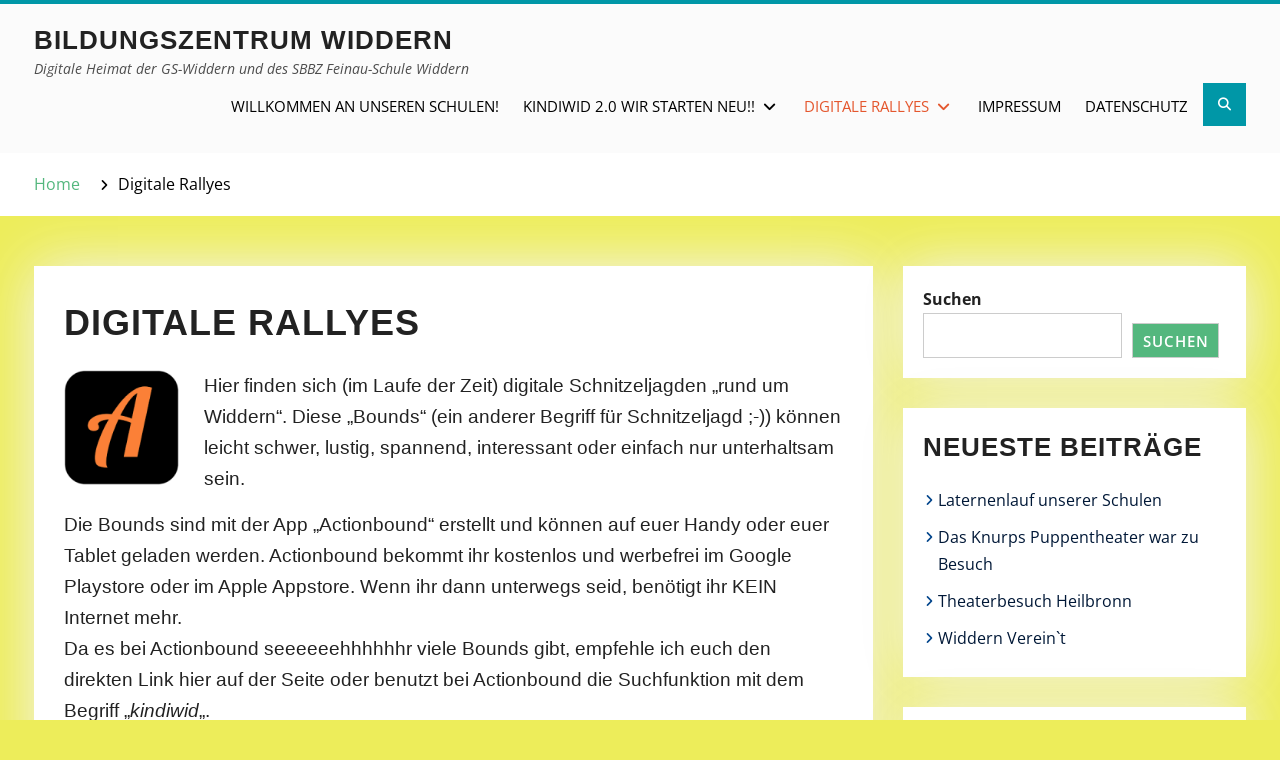

--- FILE ---
content_type: text/css
request_url: http://bildungszentrum-widdern.de/wp-content/themes/kids-education-soul/style.css?ver=1.2.4
body_size: 3623
content:
/*
Theme Name: Kids Education Soul
Theme URI: https://wenthemes.com/item/wordpress-themes/kids-education-soul/
Author: WEN Themes
Author URI: https://wenthemes.com/
Description: Kids Education Soul is a Simple, Clean and Responsive Education WordPress theme designed specially for kids education websites. You can use Kids Education Soul theme to build website for Kindergartens, Daycare, Primary Schools, Secondary Schools, High Schools, and different other education-based websites. It is a child theme of Education Soul, another Popular Education WordPress Theme. It includes all the core features introduced in Education Soul. However, when it comes to design, Kids Education Soul comes with more clarity, kid friendly typography and colors. Although the theme is focused on educational purposes, it will be fit other business and corporate fields also. It is highly customizable with powerful Theme Options based on Customizer API. Several custom sections are available to give your home page an attractive look. It comes with several features to make a user-friendly, interactive and visually stunning website. This theme is responsive, cross-browser compatible and translation ready. Official Support Forum: https://themepalace.com/support-forum/ Full Demo: https://wenthemes.com/theme-demos/?demo=kids-education-soul
Template: education-soul
Version: 1.2.4
Requires at least: 5.9
Tested up to: 6.9
Requires PHP: 5.6
License: GPLv3
License URI: http://www.gnu.org/licenses/gpl-3.0.html
Text Domain: kids-education-soul
Tags: blog, education, one-column, two-columns, left-sidebar, right-sidebar, custom-background, custom-menu, featured-images, full-width-template, sticky-post, translation-ready, theme-options, threaded-comments, footer-widgets, custom-logo
*/

/*--------------------------------------------------------------
>>> TABLE OF CONTENTS:
----------------------------------------------------------------
# General
# Typography
# Media Queries
# Colors

--------------------------------------------------------------*/

/*--------------------------------------------------------------
# General
--------------------------------------------------------------*/

.site-header {
	border-top: 4px solid;
}

a.custom-logo-link,
#site-identity {
	margin-right: 7px;
}

#front-page-home-sections .home-section {
	margin-top: -1px;
}

#footer-widgets .footer-widget-area {
	border-top: none;
}

a.custom-button.custom-wire {
	border: none;
}

a.custom-button.button-secondary.header-link-button {
	font-size: 15px;
	padding: 10px 25px 8px 25px;
}

.header-search-box > a,
.header-search-box > a:visited {
	padding: 7px 14px 11px 14px;
	height: 43px;
	width: 43px;
}

.menu-toggle,
a.custom-button.button-secondary.header-link-button,
.header-search-box > a,
.header-search-box > a:visited {
	margin-top: 4px;
}

#colophon .footer-social {
	margin-bottom: 15px;
}

.scrollup {
	box-shadow: none;
}

textarea,
input[type="text"],
input[type="button"],
input[type="submit"] {
     -webkit-appearance: none;
     border-radius: 0;
}

/*--------------------------------------------------------------
# Typography
--------------------------------------------------------------*/

body,
button,
input,
select,
textarea {
	font-family: "Open Sans", sans-serif;
}

h1,
h2,
h3,
h4,
h5,
h6,
.site-title {
	font-family: "Dosis",sans-serif;
	letter-spacing: 1px;
	font-weight: 600;
}

.site-description {
	font-style: italic;
	letter-spacing: normal;
}

#main-slider h3,
.home-section-news-and-events h2,
#primary #infinite-handle span button,
a.custom-button,
a.custom-button:visited,
button,
a.button,
input[type="button"],
input[type="reset"],
input[type="submit"] {
	font-weight: 600;
}

.site-title,
h1,
h2,
h3,
h4,
h5,
h6,
.main-navigation ul li a,
.section-title,
#footer-widgets .widget-title,
#primary #infinite-handle span button,
a.custom-button,
a.custom-button:visited,
button,
a.button,
input[type="button"],
input[type="reset"],
input[type="submit"] {
	text-transform: uppercase;
}

.header-search-box > a,
.header-search-box > a:visited {
	font-size: 16px;
}

.main-navigation ul li a {
	font-size: 15px;
	font-weight: 400;
}

#main-slider h3 {
	font-size: 64px;
}

#front-page-home-sections .home-section-call-to-action .section-title {
	font-size: 46px;
}

.entry-header .entry-title {
	font-size: 36px;
}

#front-page-home-sections .section-title,
#education-soul-front-page-widgets .widget-title {
	font-size: 32px;
}

#footer-widgets .widget-title {
	font-size: 24px;
}

/*--------------------------------------------------------------
# Media Queries
--------------------------------------------------------------*/

@media only screen and (max-width:1300px) {
	a.custom-button.button-secondary.header-link-button {
		margin-top: 3px;
		padding: 10px 15px 8px 15px;
	}

	.menu-toggle,
	a.custom-button.button-secondary.header-link-button,
	.header-search-box > a,
	.header-search-box > a:visited {
		margin-top: 3px;
	}

	.menu-toggle {
		padding: 11px 15px 10px 15px;
	}

	#main-slider h3 {
        font-size: 51px;
    }
}

@media only screen and (max-width:1023px) {
	.three-columns-enabled #primary {
		width: 100%;
	}

	.site-title {
	    margin-top: 0;
	    font-size: 24px;
	}

	#main-slider h3 {
        font-size: 40px;
    }

    #main-slider p {
    	font-size: 16px;
    }

    #front-page-home-sections .home-section-call-to-action .section-title {
    	font-size: 36px
    }

    .entry-header .entry-title {
    	font-size: 32px;
    }

    #front-page-home-sections .section-title,
	#education-soul-front-page-widgets .widget-title {
		font-size: 28px;
	}

	#footer-widgets .widget-title {
		font-size: 22px;
	}
}

@media only screen and (max-width:767px) {
	.site-title {
	    font-size: 22px;
	}

	#main-slider h3 {
        font-size: 34px;
    }

    #front-page-home-sections .home-section-call-to-action .section-title {
    	font-size: 32px;
    }

    .entry-header .entry-title {
    	font-size: 28px;
    }

    #front-page-home-sections .section-title,
	#education-soul-front-page-widgets .widget-title {
		font-size: 24px;
	}

	#footer-widgets .widget-title {
		font-size: 20px;
	}

	.menu-toggle,
	a.custom-button.button-secondary.header-link-button,
	.header-search-box > a,
	.header-search-box > a:visited {
		margin-top: 2px;
	}

	.menu-toggle {
		padding: 8px 12px 7px 12px;
	}

	a.custom-button.button-secondary.header-link-button {
	    padding: 6px 15px 6px 15px;
	}

	.header-search-box > a,
	.header-search-box > a:visited {
	    padding: 4px 8px;
	    height: 37px;
	    width: 37px;
	}

	#main-slider p {
		display: none;
	}

	#colophon .footer-social {
		margin-bottom: 10px;
	}
}

@media only screen and (max-width:479px) {
	.menu-toggle,
	a.custom-button.button-secondary.header-link-button,
	.header-search-box > a,
	.header-search-box > a:visited {
		margin-top: 0;
	}

	a.custom-logo-link,
	#site-identity {
		margin-right: auto;
	}

	a.custom-logo-link {
		margin-bottom: 7px;
	}
}

@media screen and (min-width: 910px) {
	.main-navigation ul ul a {
		width: 260px;
	}
}

/*--------------------------------------------------------------
# Colors
--------------------------------------------------------------*/

/* Main Black Text Color */
body,
button,
input,
select,
textarea,
h1,
h2,
h3,
h4,
h5,
h6,
.site-title a,
.site-title a:visited,
#front-page-home-sections .section-title,
#education-soul-front-page-widgets .widget-title,
.home-section-latest-news .latest-news-title a {
	color: #222;
}

h1 a,
h2 a,
h3 a,
h4 a,
h5 a,
h6 a,
h1 a:visited,
h2 a:visited,
h3 a:visited,
h4 a:visited,
h5 a:visited,
h6 a:visited {
	color: #222;
}

.site-description {
	color: #222;
	opacity: 0.8;
}

/* Link Green Color */
a.custom-button.button-secondary.header-link-button,
.custom-button.button-secondary,
#main-slider .pager-box.cycle-pager-active,
#main-slider .pager-box:hover,
#main-slider .pager-box:focus,
#main-slider .cycle-prev,
#main-slider .cycle-next,
#primary #infinite-handle span button,
a.custom-button,
a.custom-button:visited,
button,
a.button,
input[type="button"],
input[type="reset"],
input[type="submit"],
.scrollup {
	background-color: #54b77e;
}

input[type="text"]:focus,
input[type="email"]:focus,
input[type="url"]:focus,
input[type="password"]:focus,
input[type="search"]:focus,
input[type="number"]:focus,
input[type="tel"]:focus,
input[type="range"]:focus,
input[type="date"]:focus,
input[type="month"]:focus,
input[type="week"]:focus,
input[type="time"]:focus,
input[type="datetime"]:focus,
input[type="datetime-local"]:focus,
input[type="color"]:focus,
textarea:focus {
    border-color: #54b77e;
}

a,
a:visited {
	color: #54b77e;
}

/* Link Hover Flame Color */
.top-news .top-news-title,
a.custom-button.button-secondary.header-link-button:hover,
a.custom-button.button-secondary.header-link-button:active,
a.custom-button.button-secondary.header-link-button:focus,
.custom-button.button-secondary:hover,
.custom-button.button-secondary:active,
.custom-button.button-secondary:focus,
.custom-button.button-secondary:visited,
.header-search-box > a:hover,
.header-search-box > a:focus,
.header-search-box > a:active,
.header-search-box.toggled-on a,
#main-slider .cycle-prev:hover,
#main-slider .cycle-prev:focus,
#main-slider .cycle-next:hover,
#main-slider .cycle-next:focus,
.scrollup:hover,
.scrollup:focus,
.scrollup:active {
	background-color: #e4572e;
}

#primary #infinite-handle span button:hover,
a.custom-button:hover,
a.custom-button:focus,
a.custom-button.custom-wire,
a.custom-button.custom-wire:hover,
a.custom-button.custom-wire:focus,
button:hover,
a.button:hover,
input[type="button"]:hover,
input[type="reset"]:hover,
input[type="submit"]:hover,
#primary #infinite-handle span button:focus,
button:focus,
a.button:focus,
input[type="button"]:focus,
input[type="reset"]:focus,
input[type="submit"]:focus,
#primary #infinite-handle span button:active,
button:active,
a.custom-button:active,
input[type="button"]:active,
input[type="reset"]:active,
input[type="submit"]:active {
    background-color: #e4572e;
}

a:hover,
a:focus,
a:active,
h1 a:hover,
h2 a:hover,
h3 a:hover,
h4 a:hover,
h5 a:hover,
h6 a:hover,
h1 a:focus,
h2 a:focus,
h3 a:focus,
h4 a:focus,
h5 a:focus,
h6 a:hover,
h1 a:active,
h2 a:active,
h3 a:active,
h4 a:active,
h5 a:active,
h6 a:active,
.top-news a:hover,
.top-news a:focus,
.top-news a:active,
#quick-contact a:hover,
#quick-contact a:focus,
#quick-contact a:active,
.site-title a:active,
.site-title a:hover,
.site-title a:focus,
.home-section-services .services-item-inner h3 a:active,
.home-section-services .services-item-inner h3 a:hover,
.home-section-services .services-item-inner h3 a:focus,
.home-section-latest-news .latest-news-title a:active,
.home-section-latest-news .latest-news-title a:hover,
.home-section-latest-news .latest-news-title a:focus,
.sidebar .widget a:hover,
.sidebar .widget a:focus,
.sidebar .widget a:active {
	color: #e4572e;
}

/* White Color */
#footer-widgets .widget-title::after {
	background-color: #fff;
}

#header-social .education_soul_widget_social li a {
	border-color: #fff;
}

.top-news a,
#quick-contact a,
#quick-contact li:before,
.header-search-box > a,
.header-search-box > a:visited,
#primary #infinite-handle span button,
#header-social .education_soul_widget_social ul li a:before,
.recent-events-inner,
.recent-events-inner a,
.recent-events-inner a:visited,
.recent-events-inner .entry-meta > span,
a.custom-button,
a.custom-button:visited,
button,
a.button, input[type="button"],
input[type="reset"],
input[type="submit"],
#colophon,
#footer-widgets,
#footer-widgets p,
.scrollup {
    color: #fff;
}

.recent-events-inner a:hover,
.recent-events-inner a:focus,
#colophon a,
#footer-widgets a {
	color: #fff;
	opacity: 0.8;
}

#header-social .education_soul_widget_social ul li a:hover:before,
#header-social .education_soul_widget_social ul li a:focus:before,
#colophon a:hover,
#colophon a:focus,
#footer-widgets a:hover,
#footer-widgets a:focus {
	color: #fff;
	opacity: 1;
}

/* Main Color Tiffany Blue */
.site-header {
	border-color: #0097a7;
}

.header-search-box > a,
.header-search-box > a:visited,
#front-page-home-sections .section-title:after,
#education-soul-front-page-widgets .widget-title:after,
.custom-entry-date span.entry-month,
#footer-widgets,
#colophon {
	background-color: #0097a7;
}

.home-section-call-to-action,
.home-section-call-to-action:before {
	background-color: #0097a7;
}

.wp-block-quote:not(.is-large):not(.is-style-large),
blockquote {
	border-color: #0097a7;
}

/* Dark Tiffany Blue */
#tophead,
.colophon-bottom.clear-fix {
	background-color: #018391;
}

/* Recent News and Event Custom Color */
.home-section-news-and-events {
    background-color: #fef9f3;
}

.recent-events-inner .event-post {
	background-color: #e4572e;
}

.recent-events-inner .event-post:nth-child(2n) {
	background-color: #0097a7;
}

.recent-events-inner .event-post:nth-child(3n) {
	background-color: #f7b200;
}

.recent-events-inner .event-post:nth-child(4n) {
	background-color: #54b77e;
}

@media screen and (min-width: 910px) {
   	.main-navigation ul li a:hover,
    .main-navigation ul li a:focus,
    .main-navigation ul li a:active,
    .main-navigation ul li.current-menu-item > a,
    .main-navigation ul li.current-menu-ancestor > a,
    .main-navigation ul li:hover > a,
    .main-navigation ul li:hover > a,
    .main-navigation ul li:hover > a {
        color: #e4572e;
    }
}


--- FILE ---
content_type: text/css
request_url: http://bildungszentrum-widdern.de/wp-content/themes/kids-education-soul/css/blocks.css?ver=20201204
body_size: 232
content:
/*
Theme Name: Kids Education Soul
Description: Used to style blocks.
*/

/* Button */
.wp-block-button__link {
    background: #54b77e;
    color: #fff;
}

.is-style-outline .wp-block-button__link:not(.has-text-color) {
    color: #54b77e;
}

.wp-block-button__link:hover,
.wp-block-button__link:focus,
.is-style-outline .wp-block-button__link:hover,
.is-style-outline .wp-block-button__link:focus {
    background-color: #e4572e;
    color: #fff;
}


--- FILE ---
content_type: text/javascript
request_url: http://bildungszentrum-widdern.de/wp-content/plugins/360-view/360-view.js?ver=1.1.0
body_size: 4227
content:
/**
 * Contains information about all 360 views on the page, i.e. this script is loaded once on the page (instead of
 * loading it into each frame)
 */
var am360view_views = {}; // contains framedoc, scene, initTimeout, renderTimeout, orbitingTimeout, sphere/sky

function am360view_updateView(id, params) {

    var UPDATE_THROTTLE = 100; // time in milliseconds limiting the frequency of updates, see scheduleViewUpdate for details
	var ORBITING_TIMEOUT = 30; // time in milliseconds to update the view while orbiting
	var TWO_PI = 2 * Math.PI;  // so that I don't have to recalculate it

    // The delay is added to limit the number of the frame refreshes, so that the
    // updates will be applied only if there were no changes during the throttle period,
    // otherwise too frequent updates (like typing a text) will overload the browser
    function scheduleViewUpdate(o) {
        if (am360view_views[o.id].renderTimeout) {
            clearTimeout(am360view_views[o.id].renderTimeout);
        }
        am360view_views[o.id].renderTimeout = setTimeout(updateView, UPDATE_THROTTLE, o);
    }

	/**
	 * Sometimesthe view cannot be initialized immediately (for instance in the gutenberg editor this will
	 * hack the lack of events.
	 * @param o
	 */
	function scheduleViewInit(o) {
		if (am360view_views[o.id].initTimeout) {
			clearTimeout(am360view_views[o.id].initTimeout);
		}
		am360view_views[o.id].initTimeout = setTimeout(initView, UPDATE_THROTTLE, o);
	}

	function ensureElementUpdated(elementName, parent, id, params, staticAttributes, dynamicAttributes) {
        if(!parent) {
            console.log('360View ERROR: no parent available to update ' + elementName);
            return null;
        }
        var framedoc = am360view_views[id].framedoc;
        var el = framedoc.getElementById(id + '_' + elementName);
        if (!el) {
            el = framedoc.createElement(elementName);
            el.setAttribute('id', id + '_' + elementName);
            for (k in staticAttributes)
                Object.entries(staticAttributes).map(attr => {
                    if( typeof attr[1] !== 'undefined') {
                        el.setAttribute(attr[0], attr[1]);
                    }
                });
            parent.appendChild(el);
        }
        Object.entries(dynamicAttributes).map(attr => {
            if( typeof attr[1] !== 'undefined') {
                el.setAttribute(attr[0], attr[1]);
            }
        });
        return el;
    }

    function removeElement(elementName, id) {
        var framedoc = am360view_views[id].framedoc;
        var el = framedoc.getElementById(id + '_' + elementName);
        if (el) {
            el.remove();
        }
        return el;
    }

	// will likely rewrite this block and unify with other upcoming controls in the next version
    function addVideoControl(id) {
        var framedoc = am360view_views[id].framedoc;
		var playControl = framedoc.getElementById(id + '_videocontrol');
        if( !playControl ) {
			playControl = framedoc.createElement('div');
			playControl.setAttribute('id', id + '_videocontrol');
			playControl.classList.add( 'video-button' );
			playControl.addEventListener('click', function () {
				var vid = framedoc.getElementById(id + '_video');
				if (vid.paused) {
					vid.play();
					playControl.innerText = '\u2590\u2590';
					playControl.setAttribute('style', 'font-size: 10pt; padding: 1px 3px 1px 0px; width: 20px;');
				} else {
					vid.pause();
					playControl.innerText = '\u25b6';
					playControl.setAttribute('style', 'font-size: 10pt; padding: 2px 3px 0px 6px; width: 13px;');
				}
			});
			playControl.innerText = '\u25b6';
			framedoc.body.appendChild(playControl);
		}
    }

	function addOrbitingControl(id) {
		var framedoc = am360view_views[id].framedoc;
		var orbitingControl = framedoc.getElementById(id + '_orbitingcontrol');
		if( !orbitingControl ) {
			var orbitingControl = framedoc.createElement( 'div' );
			orbitingControl.setAttribute( 'id', id + '_orbitingcontrol' );
			orbitingControl.classList.add( 'orbit-button' );
			orbitingControl.innerText = '\u2297';
			orbitingControl.addEventListener( 'click', function() {
				clearTimeout( am360view_views[id].orbitingTimeout );
				if (! am360view_views[id].orbitView) {
					am360view_views[id].orbitView = true;
					orbitingControl.innerText = '\u2297';
					am360view_views[id].orbitingTimeout = setTimeout( orbitView, ORBITING_TIMEOUT, id );
				} else {
					am360view_views[id].orbitView = false;
					orbitingControl.innerText = '\u2299';
				}
			} );
			framedoc.body.appendChild( orbitingControl );
		}
	}

	/**
	 * Implements view orbiting (i.e. rotates the view according to the parameters)
	 * @param o
	 */
	function orbitView(id) {
		var view = am360view_views[id].cameraRig;
		var current = view.getAttribute('rotation');
		[ 'x', 'y', 'z' ].forEach( function( dim ) {
			if( Math.abs( am360view_views[id].orbitingSpeed[dim] ) > 0.00001 ) {
				if (view.object3D.rotation[dim] > TWO_PI) {
					view.object3D.rotation[dim] -= Math.PI * 2;
				}
				view.object3D.rotation[dim] -= am360view_views[id].orbitingSpeed[dim];
			}
		} );
		if( am360view_views[id].orbitView ) {
			am360view_views[id].orbitingTimeout = setTimeout( orbitView, ORBITING_TIMEOUT, id );
		}
	}

	function isVideo() {
		return params.kind === 'video' || params.src && params.src.endsWith('.mp4');
	}

    // updates the scene, creates missing elements and deletes unnecessary ones
    function updateView(o) {
        var framedoc = am360view_views[o.id].framedoc;
        // Gutenberg deletes the iFrame contents when the alignment changes for the first time for the newly added
		// block. I do not know why it does that, but this is the workaround;
        if( !am360view_views[id].framedoc.defaultView ) {
			initView( o );
		}
        var scene = am360view_views[o.id].scene;
        // convert orbiting speed spec into radians
        var three = framedoc.defaultView.THREE;
        var orbitingSpeedSplit = o.params['orbiting-speed'].split(' ');
		am360view_views[o.id].orbitingSpeed = {
			x: three.Math.degToRad( parseFloat( orbitingSpeedSplit[0] ) / 10 ),
			y: three.Math.degToRad( parseFloat( orbitingSpeedSplit[1] ) / 10 ),
			z: three.Math.degToRad( parseFloat( orbitingSpeedSplit[2] ) / 10 ),
		};
		// it makes no sense to continue if the scene doesn't exist yet
        if(!framedoc || !scene) {
            return;
        }
        // configure the view
		var cameraRig = ensureElementUpdated('a-entity', scene, o.id, o.params, {}, {});
        var camera = ensureElementUpdated('a-camera', cameraRig, o.id, o.params, {'look-controls': 'reverseMouseDrag: true'}, {'fov': params.fov});
		if ( isVideo() ) {
            removeElement('a-sky', o.id);
            var assets = ensureElementUpdated('a-assets', scene, o.id, o.params, {'timeout': 50}, {});
            var video = ensureElementUpdated('video', assets, o.id, o.params,
                {autoplay: 'false', preload: 'auto', loop: 'true', crossOrigin: 'anonymous'},
                {src: params.src});
            if (!assets.hasLoaded) {
                assets.addEventListener('loaded', function () {updateView(o)});
                return;
            }
            var sphere = ensureElementUpdated('a-videosphere', scene, o.id, o.params,
                {src: '#' + id + '_video', 'segments-height': 16, 'segments-width': 16},
                {rotation: params.rotation, scale: params.scale,});
			am360view_views[o.id].sphere = sphere;
            var text = ensureElementUpdated('a-text', scene, o.id, o.params, {},
                {
                    font: params['text-font'],
                    value: params['text'],
                    position: params['text-position'],
                    rotation: params['text-rotation'],
                    color: params['text-color'],
                    scale: params['text-scale'],
                });
			addVideoControl(id);
        } else {
            removeElement('playcontrol', o.id);
            removeElement('a-videosphere', o.id);
            removeElement('video', o.id);
            removeElement('a-assets', o.id);
            var sky = ensureElementUpdated('a-sky', scene, o.id, o.params, {}, {
                src: params.src,
                rotation: params.rotation,
                scale: params.scale
            });
			am360view_views[o.id].sky = sky;
			var text = ensureElementUpdated('a-text', scene, o.id, o.params, {},
				{
					font: params['text-font'],
					value: params['text'],
					position: params['text-position'],
					rotation: params['text-rotation'],
					color: params['text-color'],
					scale: params['text-scale'],
				});
        }
		am360view_views[o.id].cameraRig = cameraRig;
		if( params['orbiting-type'] && params['orbiting-type'] != 'none' ) {
        	if( ! framedoc.getElementById(id + '_orbitingcontrol') ) {
				addOrbitingControl( id );
				am360view_views[o.id].orbitView = true;
				clearTimeout( am360view_views[o.id].orbitingTimeout );
				am360view_views[o.id].orbitingTimeout = setTimeout( orbitView, ORBITING_TIMEOUT, o.id );
			}
		} else {
			clearTimeout( am360view_views[o.id].orbitingTimeout );
			var orbitingControl = framedoc.getElementById(id + '_orbitingcontrol');
			if( orbitingControl ) {
				orbitingControl.remove();
			}
        }
	}

    // initializes 3rd party libraries in the frame
    function initView(o) {
        var maxTries = 20;

        // jQuery load in WP is wonky at this point for some reason, so have to use barebones JS/DOM
        function initAFrame(o) {
			am360view_views[o.id].rawframe.width = o.params.width;
			var framedoc = am360view_views[o.id].framedoc;
            if( !framedoc.getElementById(o.id + '_styles') ) {
				var styles = framedoc.createElement( 'link' );
				styles.rel = 'stylesheet';
				styles.id = o.id + '_styles';
				styles.href = params.base + '360-view.css';
				framedoc.head.appendChild( styles );
			}
            if (!framedoc.getElementById(o.id + '_aframe')) {
                var script = framedoc.createElement('script');
                script.type = 'text/javascript';
                script.id = o.id + '_aframe';
                script.src = params.base + 'aframe.min.js';
                framedoc.head.appendChild(script);
            }
            if (framedoc.defaultView && framedoc.defaultView.AFRAME) {
                var scene = ensureElementUpdated('a-scene', framedoc.body, o.id, o.params, {'loading-screen': 'dotsColor: red; backgroundColor: black'}, {});
                am360view_views[o.id].scene = scene;
				maxTries = 0;
                if (scene.hasLoaded) {
                    scheduleViewUpdate(o);
                } else {
                    scene.addEventListener('loaded', function () {scheduleViewUpdate(o)})
                }
            } else {
                maxTries--;
                if (maxTries > 0) {
                    setTimeout(initAFrame, 500, o);
                } else {
                    console.log("360 View ERROR: Giving up, unable to render the view");
                }
            }
        }

		var rawframe = document.querySelector('[data-block-id="' + o.id + '"]');
        if(!rawframe) {
			return scheduleViewInit(o); // the iframe is not initialized yet
        }
        var framedoc = rawframe.contentDocument;
        if (!framedoc) {
            if (rawframe.contentWindow) {
                framedoc = rawframe.contentWindow.document;
            } else {
				return scheduleViewInit(o); // the iframe is not initialized yet
            }
        }
        framedoc.documentElement.lang = "en-US";
        am360view_views[id].framedoc = framedoc;
		am360view_views[id].rawframe = rawframe;
        initAFrame(o);
    }

    if (am360view_views[id] && am360view_views[id].framedoc ) {
        scheduleViewUpdate({id: id, params: params});
    } else {
        am360view_views[id] = {};
        initView({ id: id, params: params});
    }
}

/**
 * this code loads in the end of the HTML and at this point all 360 View placeholders are in place
 * so it just finds all of them and renders the content in them. This mode is only used in the posts when
 * they are viewed by other users. Wordpress admin interface calls am360view_updateView by other means.
 */
jQuery(document).ready(function () {
	const am360ViewAttributes = {}; // flattened version of the attributes tree
	for (const groupName in am360ViewAttributesTree) {
		for (const fieldName in am360ViewAttributesTree[groupName].items) {
			am360ViewAttributes[fieldName] = am360ViewAttributesTree[groupName].items[fieldName];
		}
	}
    var viewports = document.getElementsByClassName('am360view');
    for (var i = 0; i < viewports.length; i++) {
    	const viewParams = {};
		for( const k in am360ViewAttributes ) {
			viewParams[k] = viewports[i].getAttribute(`data-${k}`);
		}
		am360view_updateView(viewports[i].getAttribute( 'data-block-id' ), viewParams);
    }
});

